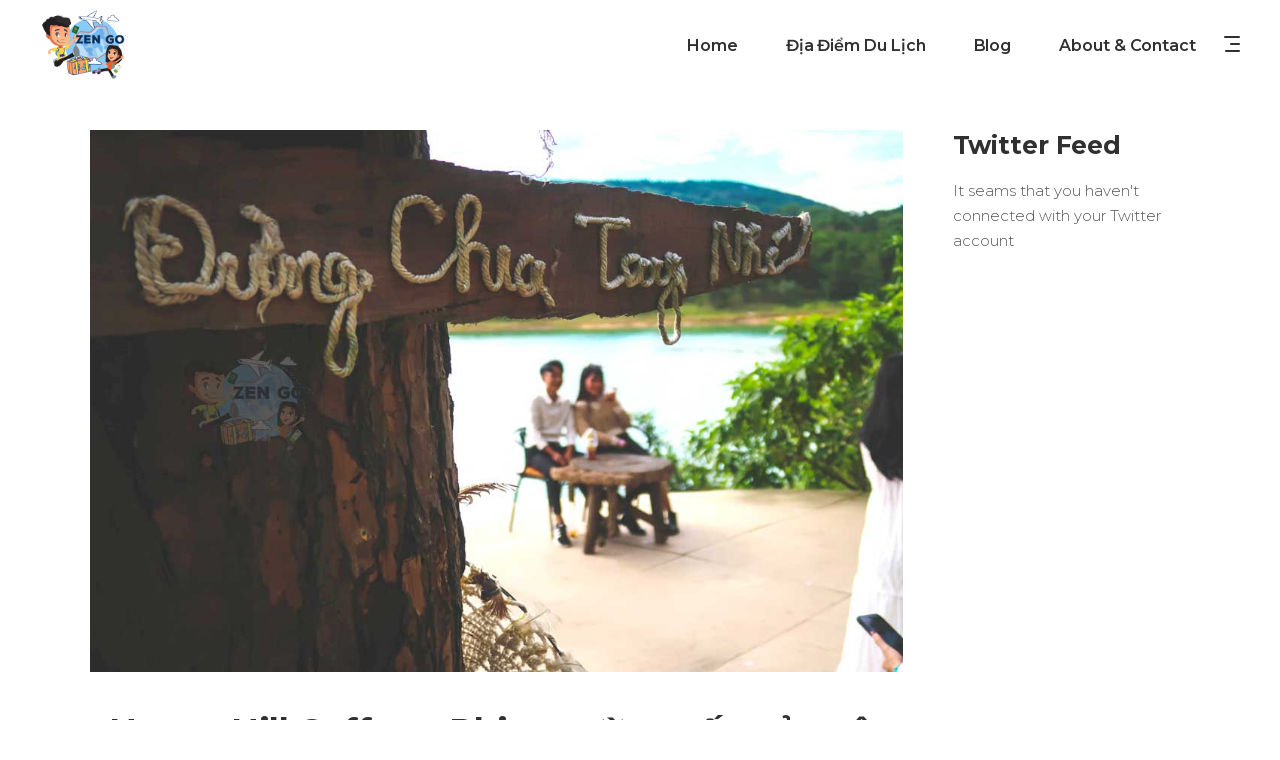

--- FILE ---
content_type: text/html; charset=UTF-8
request_url: https://zengovn.com/happy-hill-coffee/
body_size: 9382
content:
<!DOCTYPE html><html lang="en-US"><head><meta charset="UTF-8"/><link rel="pingback" href="https://zengovn.com/xmlrpc.php"><meta name="viewport" content="width=device-width,initial-scale=1,user-scalable=yes"><link rel="manifest" href="/superpwa-manifest-nginx.json"><meta name="theme-color" content="#81d742"><meta name='robots' content='index, follow, max-image-preview:large, max-snippet:-1, max-video-preview:-1' /><link media="all" href="https://zengovn.com/wp-content/cache/autoptimize/css/autoptimize_d41d96b989989c044ea8f25cbb0b026e.css" rel="stylesheet"><title>Happy Hill Coffee - Phim trường sống ảo nên một lần đến thử - Zen Go</title><meta name="description" content="Phim trường Happy Hill (Happy Hill Coffee) sẽ là nơi tiếp theo chúng ta ghé thăm. Đây vừa là nơi các bạn nghỉ chân uống nước, vừa là địa điểm chụp hình sống ảo. Sẽ rất tuyệt vời nếu như bạn đi chung với một tay nhíp ảnh đấy." /><link rel="canonical" href="https://zengovn.com/happy-hill-coffee/" /><meta property="og:locale" content="en_US" /><meta property="og:type" content="article" /><meta property="og:title" content="Happy Hill Coffee - Phim trường sống ảo nên một lần đến thử - Zen Go" /><meta property="og:description" content="Phim trường Happy Hill (Happy Hill Coffee) sẽ là nơi tiếp theo chúng ta ghé thăm. Đây vừa là nơi các bạn nghỉ chân uống nước, vừa là địa điểm chụp hình sống ảo. Sẽ rất tuyệt vời nếu như bạn đi chung với một tay nhíp ảnh đấy." /><meta property="og:url" content="https://zengovn.com/happy-hill-coffee/" /><meta property="og:site_name" content="Zen Go" /><meta property="article:publisher" content="https://www.facebook.com/ZenGoVN/" /><meta property="article:published_time" content="2019-10-28T12:17:45+00:00" /><meta property="og:image" content="https://zengovn.com/wp-content/uploads/2019/10/Happy-Hill-Coffee-Zengovn.com-5.jpg" /><meta property="og:image:width" content="1080" /><meta property="og:image:height" content="720" /><meta property="og:image:type" content="image/jpeg" /><meta name="author" content="Zen" /><meta name="twitter:card" content="summary_large_image" /><meta name="twitter:label1" content="Written by" /><meta name="twitter:data1" content="Zen" /><meta name="twitter:label2" content="Est. reading time" /><meta name="twitter:data2" content="4 minutes" /> <script type="application/ld+json" class="yoast-schema-graph">{"@context":"https://schema.org","@graph":[{"@type":"Article","@id":"https://zengovn.com/happy-hill-coffee/#article","isPartOf":{"@id":"https://zengovn.com/happy-hill-coffee/"},"author":{"name":"Zen","@id":"https://zengovn.com/#/schema/person/7ef4a1280806d9efbd1695d0b027a30f"},"headline":"Happy Hill Coffee &#8211; Phim trường sống ảo nên một lần đến thử","datePublished":"2019-10-28T12:17:45+00:00","mainEntityOfPage":{"@id":"https://zengovn.com/happy-hill-coffee/"},"wordCount":747,"commentCount":0,"publisher":{"@id":"https://zengovn.com/#organization"},"image":{"@id":"https://zengovn.com/happy-hill-coffee/#primaryimage"},"thumbnailUrl":"https://zengovn.com/wp-content/uploads/2019/10/Happy-Hill-Coffee-Zengovn.com-5.jpg","keywords":["Quán Cafe","Review Đà Lạt"],"articleSection":["1 Tháng 1 Tỉnh","Review Địa Điểm Ăn Uống","Review Địa Điểm Du Lịch"],"inLanguage":"en-US","potentialAction":[{"@type":"CommentAction","name":"Comment","target":["https://zengovn.com/happy-hill-coffee/#respond"]}]},{"@type":"WebPage","@id":"https://zengovn.com/happy-hill-coffee/","url":"https://zengovn.com/happy-hill-coffee/","name":"Happy Hill Coffee - Phim trường sống ảo nên một lần đến thử - Zen Go","isPartOf":{"@id":"https://zengovn.com/#website"},"primaryImageOfPage":{"@id":"https://zengovn.com/happy-hill-coffee/#primaryimage"},"image":{"@id":"https://zengovn.com/happy-hill-coffee/#primaryimage"},"thumbnailUrl":"https://zengovn.com/wp-content/uploads/2019/10/Happy-Hill-Coffee-Zengovn.com-5.jpg","datePublished":"2019-10-28T12:17:45+00:00","description":"Phim trường Happy Hill (Happy Hill Coffee) sẽ là nơi tiếp theo chúng ta ghé thăm. Đây vừa là nơi các bạn nghỉ chân uống nước, vừa là địa điểm chụp hình sống ảo. Sẽ rất tuyệt vời nếu như bạn đi chung với một tay nhíp ảnh đấy.","breadcrumb":{"@id":"https://zengovn.com/happy-hill-coffee/#breadcrumb"},"inLanguage":"en-US","potentialAction":[{"@type":"ReadAction","target":["https://zengovn.com/happy-hill-coffee/"]}]},{"@type":"ImageObject","inLanguage":"en-US","@id":"https://zengovn.com/happy-hill-coffee/#primaryimage","url":"https://zengovn.com/wp-content/uploads/2019/10/Happy-Hill-Coffee-Zengovn.com-5.jpg","contentUrl":"https://zengovn.com/wp-content/uploads/2019/10/Happy-Hill-Coffee-Zengovn.com-5.jpg","width":1080,"height":720,"caption":"Một lời nhắng nhủ nhẹ =)))"},{"@type":"BreadcrumbList","@id":"https://zengovn.com/happy-hill-coffee/#breadcrumb","itemListElement":[{"@type":"ListItem","position":1,"name":"Home","item":"https://zengovn.com/"},{"@type":"ListItem","position":2,"name":"1 Tháng 1 Tỉnh","item":"https://zengovn.com/1-thang-1-tinh/"},{"@type":"ListItem","position":3,"name":"Happy Hill Coffee &#8211; Phim trường sống ảo nên một lần đến thử"}]},{"@type":"WebSite","@id":"https://zengovn.com/#website","url":"https://zengovn.com/","name":"Zen Go","description":"Hồi ức những chuyến đi","publisher":{"@id":"https://zengovn.com/#organization"},"potentialAction":[{"@type":"SearchAction","target":{"@type":"EntryPoint","urlTemplate":"https://zengovn.com/?s={search_term_string}"},"query-input":{"@type":"PropertyValueSpecification","valueRequired":true,"valueName":"search_term_string"}}],"inLanguage":"en-US"},{"@type":"Organization","@id":"https://zengovn.com/#organization","name":"Zen Go","url":"https://zengovn.com/","logo":{"@type":"ImageObject","inLanguage":"en-US","@id":"https://zengovn.com/#/schema/logo/image/","url":"https://zengovn.com/wp-content/uploads/2019/10/Zen-Go.png","contentUrl":"https://zengovn.com/wp-content/uploads/2019/10/Zen-Go.png","width":250,"height":250,"caption":"Zen Go"},"image":{"@id":"https://zengovn.com/#/schema/logo/image/"},"sameAs":["https://www.facebook.com/ZenGoVN/","https://www.youtube.com/zengo?sub_confirmation=1"]},{"@type":"Person","@id":"https://zengovn.com/#/schema/person/7ef4a1280806d9efbd1695d0b027a30f","name":"Zen","image":{"@type":"ImageObject","inLanguage":"en-US","@id":"https://zengovn.com/#/schema/person/image/","url":"https://secure.gravatar.com/avatar/0c4120a07e01e09f4fad96256830ddc64dd2d7853036c02bcec20bdaa77f98e3?s=96&d=mm&r=g","contentUrl":"https://secure.gravatar.com/avatar/0c4120a07e01e09f4fad96256830ddc64dd2d7853036c02bcec20bdaa77f98e3?s=96&d=mm&r=g","caption":"Zen"},"url":"https://zengovn.com/author/zen/"}]}</script> <link rel='dns-prefetch' href='//apis.google.com' /><link rel='dns-prefetch' href='//fonts.googleapis.com' /><link rel="alternate" type="application/rss+xml" title="Zen Go &raquo; Feed" href="https://zengovn.com/feed/" /><link rel="alternate" type="application/rss+xml" title="Zen Go &raquo; Comments Feed" href="https://zengovn.com/comments/feed/" /><link rel="alternate" type="application/rss+xml" title="Zen Go &raquo; Happy Hill Coffee &#8211; Phim trường sống ảo nên một lần đến thử Comments Feed" href="https://zengovn.com/happy-hill-coffee/feed/" /><link rel='stylesheet' id='dashicons-css' href='https://zengovn.com/wp-includes/css/dashicons.min.css?ver=6.8.2' type='text/css' media='all' /><link crossorigin="anonymous" rel='stylesheet' id='roam-mikado-google-fonts-css' href='https://fonts.googleapis.com/css?family=Montserrat%3A300%2C400%2C500%2C600%2C700%2C700italic%7CPlayfair+Display%3A300%2C400%2C500%2C600%2C700%2C700italic&#038;subset=latin-ext&#038;ver=1.0.0' type='text/css' media='all' /> <script type="text/javascript" src="https://apis.google.com/js/platform.js" id="roam-membership-google-plus-api-js"></script> <script type="text/javascript" src="https://zengovn.com/wp-includes/js/jquery/jquery.min.js?ver=3.7.1" id="jquery-core-js"></script> <link rel="https://api.w.org/" href="https://zengovn.com/wp-json/" /><link rel="alternate" title="JSON" type="application/json" href="https://zengovn.com/wp-json/wp/v2/posts/276" /><link rel="EditURI" type="application/rsd+xml" title="RSD" href="https://zengovn.com/xmlrpc.php?rsd" /><meta name="generator" content="WordPress 6.8.2" /><link rel='shortlink' href='https://zengovn.com/?p=276' /><link rel="alternate" title="oEmbed (JSON)" type="application/json+oembed" href="https://zengovn.com/wp-json/oembed/1.0/embed?url=https%3A%2F%2Fzengovn.com%2Fhappy-hill-coffee%2F" /><link rel="alternate" title="oEmbed (XML)" type="text/xml+oembed" href="https://zengovn.com/wp-json/oembed/1.0/embed?url=https%3A%2F%2Fzengovn.com%2Fhappy-hill-coffee%2F&#038;format=xml" /> <script type="application/ld+json">{"@context":"https://schema.org","@type":"FoodEstablishment","name":"Zen Go","telephone":null,"url":"https://zengovn.com","priceRange":null,"openingHoursSpecification":[{"@type":"OpeningHoursSpecification","dayOfWeek":[""],"opens":"","closes":""}],"geo":{"@type":"GeoCoordinates","latitude":"","longitude":""}}</script><script type="application/ld+json">{"@context":"https:\/\/schema.org","@graph":[{"@context":"https:\/\/schema.org","@type":"SiteNavigationElement","id":"site-navigation","name":"Home","url":"https:\/\/zengovn.com\/"},{"@context":"https:\/\/schema.org","@type":"SiteNavigationElement","id":"site-navigation","name":"\u0110\u1ecba \u0110i\u1ec3m Du L\u1ecbch","url":"https:\/\/zengovn.com\/dia-diem-du-lich\/"},{"@context":"https:\/\/schema.org","@type":"SiteNavigationElement","id":"site-navigation","name":"Blog","url":"https:\/\/zengovn.com\/blog\/"},{"@context":"https:\/\/schema.org","@type":"SiteNavigationElement","id":"site-navigation","name":"About & Contact","url":"#"},{"@context":"https:\/\/schema.org","@type":"SiteNavigationElement","id":"site-navigation","name":"Gi\u1edbi thi\u1ec7u","url":"https:\/\/zengovn.com\/gioi-thieu\/"},{"@context":"https:\/\/schema.org","@type":"SiteNavigationElement","id":"site-navigation","name":"Nh\u00e2n V\u1eadt","url":"https:\/\/zengovn.com\/nhan-vat\/"},{"@context":"https:\/\/schema.org","@type":"SiteNavigationElement","id":"site-navigation","name":"Li\u00ean H\u1ec7","url":"https:\/\/zengovn.com\/lien-he\/"}]}</script><script type="application/ld+json">{"@context":"https:\/\/schema.org","@type":"BreadcrumbList","itemListElement":[{"@type":"ListItem","position":1,"item":{"@id":"https:\/\/zengovn.com\/","name":"Home"}},{"@type":"ListItem","position":2,"item":{"@id":"https:\/\/zengovn.com\/happy-hill-coffee\/","name":"Happy Hill Coffee &#8211; Phim tr\u01b0\u1eddng s\u1ed1ng \u1ea3o n\u00ean m\u1ed9t l\u1ea7n \u0111\u1ebfn th\u1eed"}}]}</script><meta name="generator" content="Powered by WPBakery Page Builder - drag and drop page builder for WordPress."/><link rel="amphtml" href="https://zengovn.com/happy-hill-coffee/amp/"><meta name="generator" content="Powered by Slider Revolution 6.6.16 - responsive, Mobile-Friendly Slider Plugin for WordPress with comfortable drag and drop interface." /><link rel="icon" href="https://zengovn.com/wp-content/uploads/2019/10/cropped-Zen-Go-512-32x32.png" sizes="32x32" /><link rel="icon" href="https://zengovn.com/wp-content/uploads/2019/10/cropped-Zen-Go-512-192x192.png" sizes="192x192" /><link rel="apple-touch-icon" href="https://zengovn.com/wp-content/uploads/2019/10/cropped-Zen-Go-512-180x180.png" /><meta name="msapplication-TileImage" content="https://zengovn.com/wp-content/uploads/2019/10/cropped-Zen-Go-512-270x270.png" /> <noscript><style>.wpb_animate_when_almost_visible { opacity: 1; }</style></noscript></head><body class="wp-singular post-template-default single single-post postid-276 single-format-standard wp-theme-roam mkd-core-1.5 mkdf-social-login-1.1 mkdf-tours-1.1 wp-schema-pro-2.7.17 roam-ver-2.0 mkdf-grid-1300 mkdf-fixed-on-scroll mkdf-dropdown-animate-height mkdf-header-standard mkdf-menu-area-shadow-disable mkdf-menu-area-in-grid-shadow-disable mkdf-menu-area-border-disable mkdf-menu-area-in-grid-border-disable mkdf-logo-area-border-disable mkdf-logo-area-in-grid-border-disable mkdf-header-vertical-shadow-disable mkdf-header-vertical-border-disable mkdf-side-menu-slide-from-right mkdf-default-mobile-header mkdf-sticky-up-mobile-header mkdf-fullscreen-search mkdf-search-fade wpb-js-composer js-comp-ver-7.0 vc_responsive" itemscope itemtype="http://schema.org/WebPage"><section class="mkdf-side-menu"><div class="mkdf-close-side-menu-holder"> <a class="mkdf-close-side-menu" href="#" target="_self"> <span aria-hidden="true" class="mkdf-icon-font-elegant icon_close " ></span> </a></div><div id="text-19" class="widget mkdf-sidearea widget_text"><div class="textwidget"><p><a href="http://roam.mikado-themes.com/"><img decoding="async" class="size-full wp-image-6475 aligncenter" src="https://zengovn.com/wp-content/uploads/2017/08/logo-Sticky-1.png" alt="" width="100" height="100" /></a></p></div></div><div class="widget mkdf-separator-widget"><div class="mkdf-separator-holder clearfix  mkdf-separator-center mkdf-separator-normal"><div class="mkdf-separator" style="border-color: transparent;border-style: solid;margin-top: 0px;margin-bottom: 0px"></div></div></div><div class="widget mkdf-raw-html-widget  "><p style="text-align: center"><span style="color: #ffffff;font-size: 15px;line-height: 23px;font-weight: 300;text-align: center"> Cảm ơn các bạn đã ghé thăm Blog nhỏ của mình. Nếu có việc gì cần thiết thì đừng ngần ngại liên lạc với Zen nhé. Mọi ý kiến góp ý và thắc mắt xin liên hệ: </span></p></div><div class="widget mkdf-separator-widget"><div class="mkdf-separator-holder clearfix  mkdf-separator-center mkdf-separator-normal"><div class="mkdf-separator" style="border-color: transparent;border-style: solid;margin-top: 10px;margin-bottom: 10px"></div></div></div><div class="widget mkdf-separator-widget"><div class="mkdf-separator-holder clearfix  mkdf-separator-center mkdf-separator-normal"><div class="mkdf-separator" style="border-color: transparent;border-style: solid;margin-top: 10px;margin-bottom: 10px"></div></div></div><div class="widget mkdf-raw-html-widget  "> <span style="color: #ffffff;font-size: 20px;line-height: 25px;font-weight: 600">Latest News</span></div><div class="widget mkdf-separator-widget"><div class="mkdf-separator-holder clearfix  mkdf-separator-center mkdf-separator-normal"><div class="mkdf-separator" style="border-style: solid"></div></div></div><div class="widget mkdf-separator-widget"><div class="mkdf-separator-holder clearfix  mkdf-separator-center mkdf-separator-normal"><div class="mkdf-separator" style="border-color: transparent;border-style: solid;margin-top: 10px;margin-bottom: 10px"></div></div></div><div class="widget mkdf-raw-html-widget  "> <span style="color: #ffffff;font-size: 20px;line-height: 25px;font-weight: 600">Follow Us</span><span class="mkdf-icon-shortcode mkdf-normal   " style="margin: 0 30px 5px 40px" data-hover-color="#ff681a" data-color="#000000"> <a class="" href="https://twitter.com" target="_blank"> <span aria-hidden="true" class="mkdf-icon-font-elegant social_twitter mkdf-icon-element" style="font-size: 15px"></span> </a> </span><span class="mkdf-icon-shortcode mkdf-normal   " style="margin: 0 30px 5px 0" data-hover-color="#ff681a" data-color="#000000"> <a class="" href="https://facebook.com/" target="_blank"> <span aria-hidden="true" class="mkdf-icon-font-elegant social_facebook mkdf-icon-element" style="font-size: 15px"></span> </a> </span><span class="mkdf-icon-shortcode mkdf-normal   " style="margin: 0 30px 5px 0" data-hover-color="#ff681a" data-color="#000000"> <a class="" href="https://www.instagram.com/" target="_blank"> <span aria-hidden="true" class="mkdf-icon-font-elegant social_instagram mkdf-icon-element" style="font-size: 15px"></span> </a> </span><span class="mkdf-icon-shortcode mkdf-normal   " style="margin: 0 30px 5px 0" data-hover-color="#ff681a" data-color="#000000"> <a class="" href="https://www.linkedin.com/" target="_blank"> <span aria-hidden="true" class="mkdf-icon-font-elegant social_linkedin mkdf-icon-element" style="font-size: 15px"></span> </a> </span></div></section><div class="mkdf-wrapper"><div class="mkdf-wrapper-inner"><div class="mkdf-fullscreen-search-holder"> <a class="mkdf-fullscreen-search-close" href="javascript:void(0)"> <span aria-hidden="true" class="mkdf-icon-font-elegant icon_close " ></span> </a><div class="mkdf-fullscreen-search-table"><div class="mkdf-fullscreen-search-cell"><div class="mkdf-fullscreen-search-inner"><form action="https://zengovn.com/" class="mkdf-fullscreen-search-form" method="get"><div class="mkdf-form-holder"><div class="mkdf-form-holder-inner"><div class="mkdf-field-holder"> <input type="text" placeholder="Search for..." name="s" class="mkdf-search-field" autocomplete="off"/></div> <button type="submit" class="mkdf-search-submit"><span aria-hidden="true" class="mkdf-icon-font-elegant icon_search " ></span></button><div class="mkdf-line"></div></div></div></form></div></div></div></div><header class="mkdf-page-header"><div class="mkdf-fixed-wrapper"><div class="mkdf-menu-area mkdf-menu-right"><div class="mkdf-vertical-align-containers"><div class="mkdf-position-left"><div class="mkdf-position-left-inner"><div class="mkdf-logo-wrapper"> <a itemprop="url" href="https://zengovn.com/" style="height: 125px;"> <img itemprop="image" class="mkdf-normal-logo" src="https://zengovn.com/wp-content/uploads/2019/10/Zen-Go.png" width="250" height="250"  alt="logo"/> <img itemprop="image" class="mkdf-dark-logo" src="https://zengovn.com/wp-content/uploads/2019/10/Zen-Go.png" width="250" height="250"  alt="dark logo"/> <img itemprop="image" class="mkdf-light-logo" src="https://zengovn.com/wp-content/uploads/2019/10/Zen-Go.png" width="250" height="250"  alt="light logo"/> </a></div></div></div><div class="mkdf-position-right"><div class="mkdf-position-right-inner"><nav class="mkdf-main-menu mkdf-drop-down mkdf-default-nav"><ul id="menu-main-menu" class="clearfix"><li id="nav-menu-item-62" class="menu-item menu-item-type-post_type menu-item-object-page menu-item-home  narrow"><a href="https://zengovn.com/" class=""><span class="item_outer"><span class="item_text">Home</span></span></a></li><li id="nav-menu-item-60" class="menu-item menu-item-type-post_type menu-item-object-page  narrow"><a href="https://zengovn.com/dia-diem-du-lich/" class=""><span class="item_outer"><span class="item_text">Địa Điểm Du Lịch</span></span></a></li><li id="nav-menu-item-61" class="menu-item menu-item-type-post_type menu-item-object-page  narrow"><a href="https://zengovn.com/blog/" class=""><span class="item_outer"><span class="item_text">Blog</span></span></a></li><li id="nav-menu-item-63" class="menu-item menu-item-type-custom menu-item-object-custom menu-item-has-children  has_sub narrow"><a href="#" class=""><span class="item_outer"><span class="item_text">About &#038; Contact</span><i class="mkdf-menu-arrow fa fa-angle-down"></i></span></a><div class="second"><div class="inner"><ul><li id="nav-menu-item-59" class="menu-item menu-item-type-post_type menu-item-object-page "><a href="https://zengovn.com/gioi-thieu/" class=""><span class="item_outer"><span class="item_text">Giới thiệu</span></span></a></li><li id="nav-menu-item-57" class="menu-item menu-item-type-post_type menu-item-object-page "><a href="https://zengovn.com/nhan-vat/" class=""><span class="item_outer"><span class="item_text">Nhân Vật</span></span></a></li><li id="nav-menu-item-58" class="menu-item menu-item-type-post_type menu-item-object-page "><a href="https://zengovn.com/lien-he/" class=""><span class="item_outer"><span class="item_text">Liên Hệ</span></span></a></li></ul></div></div></li></ul></nav> <a class="mkdf-side-menu-button-opener mkdf-icon-has-hover"  href="javascript:void(0)" > <span class="mkdf-side-menu-icon"> <span class="mkdf-sm-lines"> <span class="mkdf-sm-line mkdf-line-1"></span> <span class="mkdf-sm-line mkdf-line-2"></span> <span class="mkdf-sm-line mkdf-line-3"></span> </span> </span> </a></div></div></div></div></div></header><header class="mkdf-mobile-header"><div class="mkdf-mobile-header-inner"><div class="mkdf-mobile-header-holder"><div class="mkdf-grid"><div class="mkdf-vertical-align-containers"><div class="mkdf-vertical-align-containers"><div class="mkdf-mobile-menu-opener"> <a href="javascript:void(0)"> <span class="mkdf-mobile-menu-icon"> <span aria-hidden="true" class="mkdf-icon-font-elegant icon_menu " ></span> </span> </a></div><div class="mkdf-position-center"><div class="mkdf-position-center-inner"><div class="mkdf-mobile-logo-wrapper"> <a itemprop="url" href="https://zengovn.com/" style="height: 125px"> <img itemprop="image" src="https://zengovn.com/wp-content/uploads/2019/10/Zen-Go.png" width="250" height="250"  alt="Mobile Logo"/> </a></div></div></div><div class="mkdf-position-right"><div class="mkdf-position-right-inner"></div></div></div></div></div></div><nav class="mkdf-mobile-nav"><div class="mkdf-grid"><ul id="menu-main-menu-1" class=""><li id="mobile-menu-item-62" class="menu-item menu-item-type-post_type menu-item-object-page menu-item-home "><a href="https://zengovn.com/" class=""><span>Home</span></a></li><li id="mobile-menu-item-60" class="menu-item menu-item-type-post_type menu-item-object-page "><a href="https://zengovn.com/dia-diem-du-lich/" class=""><span>Địa Điểm Du Lịch</span></a></li><li id="mobile-menu-item-61" class="menu-item menu-item-type-post_type menu-item-object-page "><a href="https://zengovn.com/blog/" class=""><span>Blog</span></a></li><li id="mobile-menu-item-63" class="menu-item menu-item-type-custom menu-item-object-custom menu-item-has-children  has_sub"><a href="#" class=" mkdf-mobile-no-link"><span>About &#038; Contact</span></a><span class="mobile_arrow"><i class="mkdf-sub-arrow fa fa-angle-right"></i><i class="fa fa-angle-down"></i></span><ul class="sub_menu"><li id="mobile-menu-item-59" class="menu-item menu-item-type-post_type menu-item-object-page "><a href="https://zengovn.com/gioi-thieu/" class=""><span>Giới thiệu</span></a></li><li id="mobile-menu-item-57" class="menu-item menu-item-type-post_type menu-item-object-page "><a href="https://zengovn.com/nhan-vat/" class=""><span>Nhân Vật</span></a></li><li id="mobile-menu-item-58" class="menu-item menu-item-type-post_type menu-item-object-page "><a href="https://zengovn.com/lien-he/" class=""><span>Liên Hệ</span></a></li></ul></li></ul></div></nav></div></header> <a id='mkdf-back-to-top' href='#'><div class="mkdf-btt-tb"><div class="mkdf-btt-tc"> <span class="mkdf-btt-top">GO</span> <span class="mkdf-btt-bottom">UP</span></div></div> <span class="mkdf-icon-stack"> <i class="mkdf-icon-font-awesome fa fa-angle-up "></i> </span> </a><div class="mkdf-content" ><div class="mkdf-content-inner"><div class="mkdf-container"><div class="mkdf-container-inner clearfix"><div class="mkdf-grid-row mkdf-content-has-sidebar mkdf-grid-large-gutter"><div class="mkdf-page-content-holder mkdf-grid-col-9"><div class="mkdf-blog-holder mkdf-blog-single mkdf-blog-single-standard"><article id="post-276" class="post-276 post type-post status-publish format-standard has-post-thumbnail hentry category-1-thang-1-tinh category-review-dia-diem-an-uong category-review-dia-diem-du-lich tag-quan-cafe tag-review-da-lat"><div class="mkdf-post-content"><div class="mkdf-post-heading"><div class="mkdf-post-image"> <img width="1080" height="720" src="https://zengovn.com/wp-content/uploads/2019/10/Happy-Hill-Coffee-Zengovn.com-5.jpg" class="attachment-full size-full wp-post-image" alt="Một lời nhắng nhủ nhẹ =)))" decoding="async" fetchpriority="high" srcset="https://zengovn.com/wp-content/uploads/2019/10/Happy-Hill-Coffee-Zengovn.com-5.jpg 1080w, https://zengovn.com/wp-content/uploads/2019/10/Happy-Hill-Coffee-Zengovn.com-5-300x200.jpg 300w, https://zengovn.com/wp-content/uploads/2019/10/Happy-Hill-Coffee-Zengovn.com-5-768x512.jpg 768w, https://zengovn.com/wp-content/uploads/2019/10/Happy-Hill-Coffee-Zengovn.com-5-1024x683.jpg 1024w" sizes="(max-width: 1080px) 100vw, 1080px" /></div></div><div class="mkdf-post-text"><div class="mkdf-post-date-inner"><div itemprop="dateCreated" class="mkdf-post-info-date entry-date published updated"> <a itemprop="url" href="https://zengovn.com/2019/10/"><div class="mkdf-post-date-wrap"><div class="mkdf-post-date-day"> 28</div><div class="mkdf-post-date-month"> Oct</div></div> </a><meta itemprop="interactionCount" content="UserComments: 0"/></div></div><div class="mkdf-post-text-inner"><h3 itemprop="name" class="entry-title mkdf-post-title" > Happy Hill Coffee &#8211; Phim trường sống ảo nên một lần đến thử</h3><div class="mkdf-post-text-main"><p>Phim trường Happy Hill (Happy Hill Coffee) sẽ là nơi tiếp theo chúng ta ghé thăm. Đây vừa là nơi các bạn nghỉ chân uống nước, vừa là <a href="https://zengovn.com/review-dia-diem-du-lich/" target="_blank" rel="noopener noreferrer">địa điểm</a> chụp hình sống ảo. Sẽ rất tuyệt vời nếu như bạn đi chung với một tay nhíp ảnh đấy.</p><div id="attachment_278" style="width: 1090px" class="wp-caption aligncenter"><img decoding="async" aria-describedby="caption-attachment-278" class="size-full wp-image-278" src="https://zengovn.com/wp-content/uploads/2019/10/Happy-Hill-Coffee-Zengovn.com-7.jpg" alt="Một câu thơ khá dể thương ở Happy Hill" width="1080" height="720" srcset="https://zengovn.com/wp-content/uploads/2019/10/Happy-Hill-Coffee-Zengovn.com-7.jpg 1080w, https://zengovn.com/wp-content/uploads/2019/10/Happy-Hill-Coffee-Zengovn.com-7-300x200.jpg 300w, https://zengovn.com/wp-content/uploads/2019/10/Happy-Hill-Coffee-Zengovn.com-7-768x512.jpg 768w, https://zengovn.com/wp-content/uploads/2019/10/Happy-Hill-Coffee-Zengovn.com-7-1024x683.jpg 1024w" sizes="(max-width: 1080px) 100vw, 1080px" /><p id="caption-attachment-278" class="wp-caption-text">Một câu thơ khá dể thương ở Happy Hill</p></div><h5>Địa chỉ</h5><p><iframe style="border: 0;" src="https://www.google.com/maps/embed?pb=!1m14!1m8!1m3!1d3904.3032527870396!2d108.4162244!3d11.8839593!3m2!1i1024!2i768!4f13.1!3m3!1m2!1s0x31716bf134dc9755%3A0x41a20ce087069a01!2sHappy%20Hill%20Coffee!5e0!3m2!1svi!2s!4v1572263224439!5m2!1svi!2s" width="100%" height="650" frameborder="0" allowfullscreen="allowfullscreen"><span data-mce-type="bookmark" style="display: inline-block; width: 0px; overflow: hidden; line-height: 0;" class="mce_SELRES_start">﻿</span></iframe></p><p>Đường dẫn đến Happy Hill Coffee vi diệu lắm nha. Phải nói là rất xa, Zen chạy hoài mà không có cảm giác tới</p><h5>Hướng dẫn đường đi</h5><p>Từ nơi Zen ở là Books Homestay thì đi theo đường Đống Đa về hướng Tô Hiến Thành sau đó nhập vào đường Tô Hiến Thành. Tiếp tục đi thẳng hoài đến ngã ba tiếp tục rẽ phải vào Tô Hiến Thành. Đi theo đường đèo Prenn/QL20. Chạy thẳng hoài đến lối lên Trúc Lâm Yên Tử rẽ trái. Đi thẳng Trúc Lâm Yên Tử đến khi nhập vào đường Hoa Cẩm Tú Cầu sau đó rẽ trái vào Hoa Phượng Tím. Đi thẳng mãi sẽ đến <a href="https://goo.gl/maps/dBeoZkGXkKYnPu9m7" target="_blank" rel="noopener noreferrer">Happy Hill Coffee</a>.</p><h5>Không gian</h5><p>Cung đường đi rất đẹp, 2 bên là hàng cây xanh mát, còn có hồ nước rộng, xanh và trong, không khí cũng hết sức trong lành và mát mẻ.<br /> Từ chỗ gửi xe đi vào phim trường rất đẹp, đường khá hẹp thôi nhưng có rất nhiều hoa cẩm tú cầu màu xanh, cây cối rất nhiều. Trông như trong truyện cổ tích vậy.</p><div id="attachment_279" style="width: 1090px" class="wp-caption aligncenter"><img loading="lazy" decoding="async" aria-describedby="caption-attachment-279" class="size-full wp-image-279" src="https://zengovn.com/wp-content/uploads/2019/10/Happy-Hill-Coffee-Zengovn.com-6.jpg" alt="Biển cấm vào khu vựa nhà hàng trong Happy Hill" width="1080" height="720" srcset="https://zengovn.com/wp-content/uploads/2019/10/Happy-Hill-Coffee-Zengovn.com-6.jpg 1080w, https://zengovn.com/wp-content/uploads/2019/10/Happy-Hill-Coffee-Zengovn.com-6-300x200.jpg 300w, https://zengovn.com/wp-content/uploads/2019/10/Happy-Hill-Coffee-Zengovn.com-6-768x512.jpg 768w, https://zengovn.com/wp-content/uploads/2019/10/Happy-Hill-Coffee-Zengovn.com-6-1024x683.jpg 1024w" sizes="auto, (max-width: 1080px) 100vw, 1080px" /><p id="caption-attachment-279" class="wp-caption-text">Biển cấm vào khu vựa nhà hàng trong Happy Hill</p></div><p>1 điều rất hay là có nhiều thùng rác dễ thương. Có nhiều địa điểm có rất ít thùng rác khiến cho khách du lịch không biết bỏ rác ở đâu. Tuy nhiên ở đây không những có nhiều thùng rác ở khắp mọi nơi mà thùng rác còn được biến tấu đi để trông như là một vật trang trí.</p><div id="attachment_280" style="width: 1090px" class="wp-caption aligncenter"><img loading="lazy" decoding="async" aria-describedby="caption-attachment-280" class="size-full wp-image-280" src="https://zengovn.com/wp-content/uploads/2019/10/Happy-Hill-Coffee-Zengovn.com-5.jpg" alt="Một lời nhắng nhủ nhẹ =)))" width="1080" height="720" srcset="https://zengovn.com/wp-content/uploads/2019/10/Happy-Hill-Coffee-Zengovn.com-5.jpg 1080w, https://zengovn.com/wp-content/uploads/2019/10/Happy-Hill-Coffee-Zengovn.com-5-300x200.jpg 300w, https://zengovn.com/wp-content/uploads/2019/10/Happy-Hill-Coffee-Zengovn.com-5-768x512.jpg 768w, https://zengovn.com/wp-content/uploads/2019/10/Happy-Hill-Coffee-Zengovn.com-5-1024x683.jpg 1024w" sizes="auto, (max-width: 1080px) 100vw, 1080px" /><p id="caption-attachment-280" class="wp-caption-text">Một lời nhắng nhủ nhẹ =)))</p></div><p>Vì là phim trường nên trong này có rất nhiều góc đẹp để các bạn chụp hình. Có 2 không gian trên và dưới, không gian nào cũng đẹp, có nhiều cây cỏ. Phim trường ngay sát sông nên rất mát.</p><div id="attachment_281" style="width: 1090px" class="wp-caption aligncenter"><img loading="lazy" decoding="async" aria-describedby="caption-attachment-281" class="size-full wp-image-281" src="https://zengovn.com/wp-content/uploads/2019/10/Happy-Hill-Coffee-Zengovn.com-4.jpg" alt="Biển chỉ dẫn đến từng khu vực" width="1080" height="720" srcset="https://zengovn.com/wp-content/uploads/2019/10/Happy-Hill-Coffee-Zengovn.com-4.jpg 1080w, https://zengovn.com/wp-content/uploads/2019/10/Happy-Hill-Coffee-Zengovn.com-4-300x200.jpg 300w, https://zengovn.com/wp-content/uploads/2019/10/Happy-Hill-Coffee-Zengovn.com-4-768x512.jpg 768w, https://zengovn.com/wp-content/uploads/2019/10/Happy-Hill-Coffee-Zengovn.com-4-1024x683.jpg 1024w" sizes="auto, (max-width: 1080px) 100vw, 1080px" /><p id="caption-attachment-281" class="wp-caption-text">Biển chỉ dẫn đến từng khu vực</p></div><h5>Giá vé</h5><p>50k/1ng bao gồm nước uống. Có anh bán vé sẽ cầm sẵn 1 tờ giấy menu đưa cho mọi nười. Khi trả tiền thì sẽ được đưa một cái vé để lấy đồ uống, có thể lấy liền hoặc giữ rồi sau khi tham quan lên lấy đồ uống cũng được.</p><div id="attachment_282" style="width: 1090px" class="wp-caption aligncenter"><img loading="lazy" decoding="async" aria-describedby="caption-attachment-282" class="size-full wp-image-282" src="https://zengovn.com/wp-content/uploads/2019/10/Happy-Hill-Coffee-Zengovn.com-8.jpg" alt="Menu Nước khá thú vị ở Happy Hill Coffee" width="1080" height="607" srcset="https://zengovn.com/wp-content/uploads/2019/10/Happy-Hill-Coffee-Zengovn.com-8.jpg 1080w, https://zengovn.com/wp-content/uploads/2019/10/Happy-Hill-Coffee-Zengovn.com-8-300x169.jpg 300w, https://zengovn.com/wp-content/uploads/2019/10/Happy-Hill-Coffee-Zengovn.com-8-768x432.jpg 768w, https://zengovn.com/wp-content/uploads/2019/10/Happy-Hill-Coffee-Zengovn.com-8-1024x576.jpg 1024w" sizes="auto, (max-width: 1080px) 100vw, 1080px" /><p id="caption-attachment-282" class="wp-caption-text">Menu Nước khá thú vị ở Happy Hill Coffee</p></div><p>Theo Zen đây là một địa điểm khá ổn, nhất là đối với những bạn thích chụp hình thì đây có thể nói là một nơi rất ok. Các bạn có thể tới đây nếu muốn có những bức hình sống ảo đẹp lung linh.</p><div class="aiosrs-rating-wrap" data-schema-id="473"><div class="aiosrs-star-rating-wrap "> <span class="aiosrs-star-rating dashicons dashicons-star-empty" data-index="1"></span> <span class="aiosrs-star-rating dashicons dashicons-star-empty" data-index="2"></span> <span class="aiosrs-star-rating dashicons dashicons-star-empty" data-index="3"></span> <span class="aiosrs-star-rating dashicons dashicons-star-empty" data-index="4"></span> <span class="aiosrs-star-rating dashicons dashicons-star-empty" data-index="5"></span></div><div class="aiosrs-rating-summary-wrap"> <span class="aiosrs-rating"> 0/5 </span> <span class="aiosrs-rating-count"> (0 Reviews) </span></div></div></div><div class="mkdf-post-info-bottom clearfix"><div class="mkdf-post-info-bottom-left"><div class="mkdf-blog-like"> <a href="#" class="mkdf-like" id="mkdf-like-276-618" title="Like this"><i class="icon_heart_alt"></i><span>0</span></a></div><div class="mkdf-post-info-comments-holder"> <a itemprop="url" class="mkdf-post-info-comments" href="https://zengovn.com/happy-hill-coffee/#respond" target="_self"> <span class="mkdf-post-info-comments-icon"> <span aria-hidden="true" class="mkdf-icon-font-elegant icon_chat " ></span> </span> <span itemprop="commentCount">0</span> </a></div><div class="mkdf-post-info-category"> <span aria-hidden="true" class="icon_tag"></span><a href="https://zengovn.com/1-thang-1-tinh/" rel="category tag">1 Tháng 1 Tỉnh</a>, <a href="https://zengovn.com/review-dia-diem-an-uong/" rel="category tag">Review Địa Điểm Ăn Uống</a>, <a href="https://zengovn.com/review-dia-diem-du-lich/" rel="category tag">Review Địa Điểm Du Lịch</a></div><div class="mkdf-tags-holder"><div class="mkdf-tags"> <a href="https://zengovn.com/tag/quan-cafe/" rel="tag">Quán Cafe</a>, <a href="https://zengovn.com/tag/review-da-lat/" rel="tag">Review Đà Lạt</a></div></div></div><div class="mkdf-post-info-bottom-right"></div></div></div></div></div></article><div class="mkdf-blog-single-navigation"><div class="mkdf-blog-single-navigation-inner clearfix"> <a itemprop="url" class="mkdf-blog-single-prev " href="https://zengovn.com/tau-dien-cap-treo-da-lat/"><div class="mkdf-blog-single-nav-table-holder"><div class="mkdf-nav-blog-post-image"> <img class="mkdf-nav-image" src="https://zengovn.com/wp-content/uploads/2019/10/Thien-Vien-Truc-Lam-Zengovn.com-2-550x550.jpg" alt="Image thumbnail"></div><div class="mkdf-nav-blog-post-label-wrapper"><h6 class="mkdf-blog-single-nav-title"> <span class="mkdf-blog-single-nav-title-text">Tàu điện cáp treo Đà Lạt - Đừng xem bài viết nếu chưa muốn đi</span></h6></div></div> </a> <a itemprop="url" class="mkdf-blog-single-next " href="https://zengovn.com/kem-bo-likemax/"><div class="mkdf-blog-single-nav-table-holder"><div class="mkdf-nav-blog-post-label-wrapper"><h6 class="mkdf-blog-single-nav-title"> <span class="mkdf-blog-single-nav-title-text">Kem Bơ LikeMax</span></h6></div><div class="mkdf-nav-blog-post-image"> <img class="mkdf-nav-image" src="https://zengovn.com/wp-content/uploads/2019/10/Kem-Bo-Like-Max-Zengovn.com-4-550x550.jpg" alt="Image thumbnail"></div></div> </a></div></div><div class="mkdf-comment-holder clearfix" id="comments"></div><div class="mkdf-comment-form"><div class="mkdf-comment-form-inner"><div id="respond" class="comment-respond"><h4 id="reply-title" class="comment-reply-title">Leave a Reply <small><a rel="nofollow" id="cancel-comment-reply-link" href="/happy-hill-coffee/#respond" style="display:none;">cancel reply</a></small></h4><form action="https://zengovn.com/wp-comments-post.php" method="post" id="commentform" class="comment-form"><textarea id="comment" placeholder="Your comment" name="comment" cols="45" rows="6" aria-required="true"></textarea><input id="author" name="author" placeholder="Your Name" type="text" value="" aria-required='true' /> <input id="email" name="email" placeholder="Your Email" type="text" value="" aria-required='true' /> <input id="url" name="url" placeholder="Website" type="text" value="" size="30" maxlength="200" /><p class="comment-form-cookies-consent"><input id="wp-comment-cookies-consent" name="wp-comment-cookies-consent" type="checkbox" value="yes" /><label for="wp-comment-cookies-consent">Save my name, email, and website in this browser for the next time I comment.</label></p><p class="form-submit"><input name="submit" type="submit" id="submit_comment" class="submit" value="Submit" /> <input type='hidden' name='comment_post_ID' value='276' id='comment_post_ID' /> <input type='hidden' name='comment_parent' id='comment_parent' value='0' /></p></form></div></div></div></div></div><div class="mkdf-sidebar-holder mkdf-grid-col-3"><aside class="mkdf-sidebar"><div id="mkdf_twitter_widget-2" class="widget widget_mkdf_twitter_widget"><div class="mkdf-widget-title-holder"><h4 class="mkdf-widget-title">Twitter Feed</h4></div>It seams that you haven&#039;t connected with your Twitter account</div></aside></div></div></div></div></div></div><footer class="mkdf-page-footer"><div class="mkdf-footer-top-holder"><div class="mkdf-footer-top-inner mkdf-grid"><div class="mkdf-grid-row mkdf-footer-top-alignment-left"><div class="mkdf-column-content mkdf-grid-col-3"></div><div class="mkdf-column-content mkdf-grid-col-3"></div><div class="mkdf-column-content mkdf-grid-col-3"></div><div class="mkdf-column-content mkdf-grid-col-3"><div id="mkdf_instagram_widget-2" class="widget mkdf-footer-column-4 widget_mkdf_instagram_widget"><div class="mkdf-widget-title-holder"><h4 class="mkdf-widget-title">Instagram Gallery</h4></div></div></div></div></div></div></footer></div></div>  <script type="speculationrules">{"prefetch":[{"source":"document","where":{"and":[{"href_matches":"\/*"},{"not":{"href_matches":["\/wp-*.php","\/wp-admin\/*","\/wp-content\/uploads\/*","\/wp-content\/*","\/wp-content\/plugins\/*","\/wp-content\/themes\/roam\/*","\/*\\?(.+)"]}},{"not":{"selector_matches":"a[rel~=\"nofollow\"]"}},{"not":{"selector_matches":".no-prefetch, .no-prefetch a"}}]},"eagerness":"conservative"}]}</script> <script type="text/javascript" src="https://zengovn.com/wp-includes/js/dist/hooks.min.js?ver=4d63a3d491d11ffd8ac6" id="wp-hooks-js"></script> <script type="text/javascript" src="https://zengovn.com/wp-includes/js/dist/i18n.min.js?ver=5e580eb46a90c2b997e6" id="wp-i18n-js"></script> <script type="text/javascript" id="wp-schema-pro-fontend-script-js-extra">var AIOSRS_Frontend = {"ajaxurl":"https:\/\/zengovn.com\/wp-admin\/admin-ajax.php","post_id":"276","user_rating_nonce":"f6e198d2f3","success_msg":"Thanks!"};</script> <script defer src="https://zengovn.com/wp-content/cache/autoptimize/js/autoptimize_cdceee0b4eca8d6222bbc2b828e5397c.js"></script><script defer src="https://static.cloudflareinsights.com/beacon.min.js/vcd15cbe7772f49c399c6a5babf22c1241717689176015" integrity="sha512-ZpsOmlRQV6y907TI0dKBHq9Md29nnaEIPlkf84rnaERnq6zvWvPUqr2ft8M1aS28oN72PdrCzSjY4U6VaAw1EQ==" data-cf-beacon='{"version":"2024.11.0","token":"0a8f801618144882b5310a1b35edc63b","r":1,"server_timing":{"name":{"cfCacheStatus":true,"cfEdge":true,"cfExtPri":true,"cfL4":true,"cfOrigin":true,"cfSpeedBrain":true},"location_startswith":null}}' crossorigin="anonymous"></script>
</body></html>